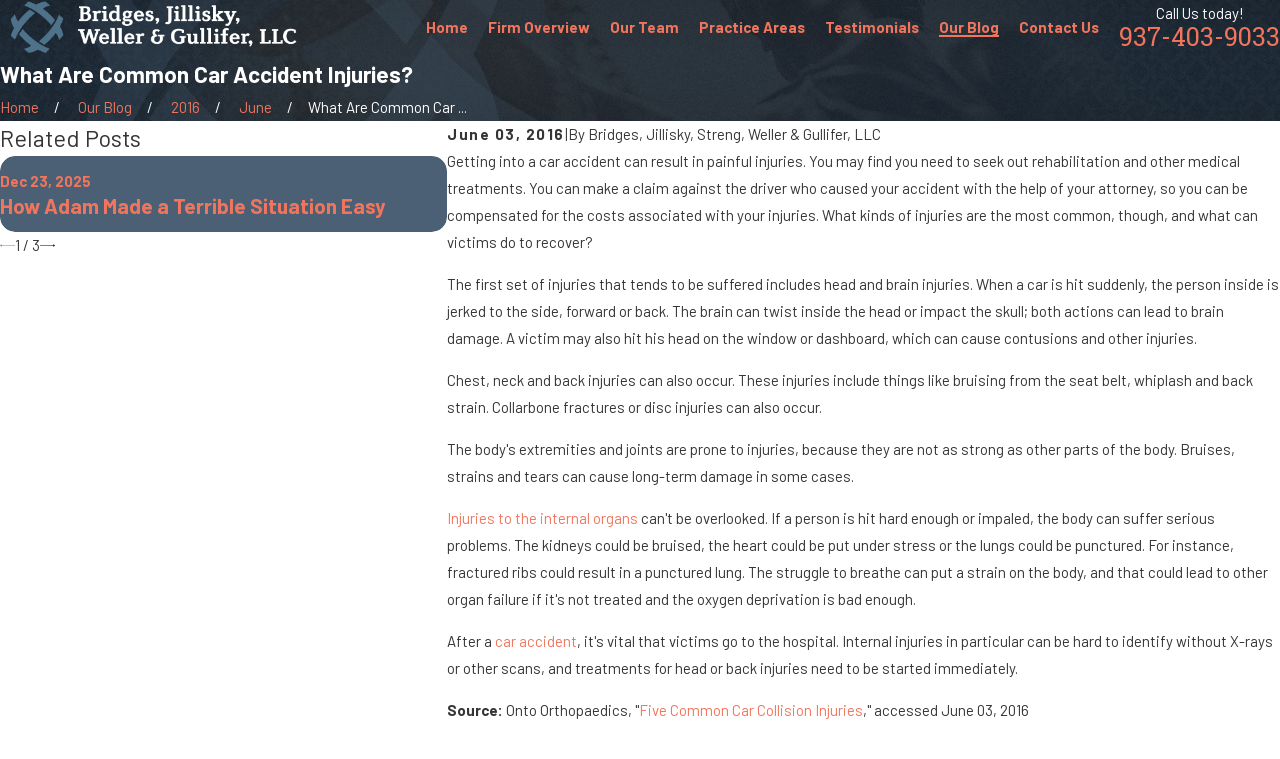

--- FILE ---
content_type: image/svg+xml; charset=utf-8
request_url: https://www.cfbjs.com/cms/svg/site/65tlyxnu2ju.24.2601151636396.svg
body_size: 5285
content:
<?xml version="1.0" encoding="UTF-8" standalone="no"?>
<svg xmlns="http://www.w3.org/2000/svg" viewBox="0 0 24 24">
<style>
	g path { stroke: none; }
	g.root { display: none; }
	g.root:target { display: inline; }
	g line { stroke: black; }
	g circle { stroke: black; }
	g polyline { stroke: black; }
</style>
<g class="root" id="1" data-name="1">
	<path d="M20 21V2.5c0-1.4-1.1-2.5-2.5-2.5H2.5C1.1 0 0 1.1 0 2.5v0.5h4v18.5c0 1.4 1.1 2.5 2.5 2.5h15c1.4 0 2.5-1.1 2.5-2.5v-0.5H20zM2.5 1h13c-0.2 0.3-0.4 0.65-0.45 1H1.1C1.3 1.4 1.85 1 2.5 1zM5 21.5V3h11V2.5c0-0.85 0.65-1.5 1.5-1.5s1.5 0.65 1.5 1.5v19c0 0.55 0.2 1.1 0.5 1.5H6.5C5.65 23 5 22.35 5 21.5zM20.1 22h2.8c0 0 0 0.05 0 0.05c0 0.05 0 0.05-0.05 0.1c-0.05 0.05-0.05 0.1-0.1 0.15c0 0-0.05 0.05-0.05 0.05c-0.05 0.05-0.1 0.1-0.15 0.15c0 0 0 0-0.05 0.05c-0.05 0.05-0.15 0.1-0.2 0.15c0 0-0.05 0.05-0.05 0.05c-0.05 0.05-0.1 0.05-0.15 0.1c-0.05 0-0.05 0-0.1 0.05c-0.05 0-0.1 0.05-0.2 0.05c-0.05 0-0.05 0-0.1 0C21.7 23 21.6 23 21.5 23C20.85 23 20.3 22.6 20.1 22z" />
	<path d="M12 12c-1.25 0-2.25 1-2.25 2.25s1 2.25 2.25 2.25s2.25-1 2.25-2.25S13.25 12 12 12zM12 15.5c-0.7 0-1.25-0.55-1.25-1.25S11.3 13 12 13s1.25 0.55 1.25 1.25S12.7 15.5 12 15.5z" />
	<path d="M15.95 14.25l0.5-1.05c0.1-0.25 0.1-0.55 0-0.8c-0.1-0.25-0.3-0.45-0.55-0.55l-1.1-0.4l-0.4-1.1c-0.1-0.25-0.3-0.45-0.55-0.55c-0.25-0.1-0.55-0.1-0.8 0l-1.05 0.5l-1.05-0.5c-0.25-0.1-0.55-0.1-0.8 0c-0.25 0.1-0.45 0.3-0.55 0.55l-0.4 1.1l-1.1 0.4c-0.25 0.1-0.45 0.3-0.55 0.55c-0.1 0.25-0.1 0.55 0 0.8l0.5 1.05l-0.5 1.05c-0.1 0.25-0.1 0.55 0 0.8c0.1 0.25 0.3 0.45 0.55 0.55l1.1 0.4l0.4 1.1c0.05 0.2 0.2 0.35 0.4 0.45v4.1l2-2l2 2v-4.1c0.15-0.1 0.3-0.3 0.4-0.45l0.4-1.1l1.1-0.4c0.25-0.1 0.45-0.3 0.55-0.55c0.1-0.25 0.1-0.55 0-0.8L15.95 14.25zM12 19.3l-1 1v-1.65l1-0.45l1 0.45v1.65L12 19.3zM14 16.25l-0.55 1.5L12 17.1l-1.45 0.65l-0.55-1.5l-1.5-0.55l0.65-1.45L8.5 12.8l1.5-0.55l0.55-1.5l1.45 0.65l1.45-0.65l0.55 1.5l1.5 0.55l-0.65 1.45l0.65 1.45L14 16.25z" />
	<rect x="7" y="4.5" width="10" height="1" class="st0" />
	<rect x="9.5" y="6.5" width="5" height="1" class="st0" />
</g>
<g class="root" id="2" data-name="2">
	<path d="M21.5 1V0H5C3.6 0 2.5 1.1 2.5 2.5v19c0 1.4 1.1 2.5 2.5 2.5h16.5V4h-1.5V1H21.5zM20.5 23H5c-0.85 0-1.5-0.65-1.5-1.5V4.5c0.4 0.3 0.95 0.5 1.5 0.5h15.5V23zM19 4H5C4.15 4 3.5 3.35 3.5 2.5s0.65-1.5 1.5-1.5h14V4z" />
	<path d="M8.25 19.35c1 1.65 2.85 2.65 4.7 2.65c0.5 0 1-0.05 1.5-0.2c2.35-0.65 4-2.85 4-5.3V9.5c0-0.85-0.65-1.5-1.5-1.5c-0.2 0-0.4 0.05-0.55 0.1C16.25 7.45 15.7 7 15 7c-0.2 0-0.4 0.05-0.55 0.1C14.25 6.45 13.7 6 13 6s-1.25 0.45-1.45 1.1C11.4 7.05 11.2 7 11 7c-0.85 0-1.5 0.65-1.5 1.5v6c0 0.1-0.1 0.2-0.2 0.25c-0.1 0.05-0.25 0-0.3-0.1l-0.95-1.55c-0.45-0.7-1.4-0.95-2.15-0.55c-0.35 0.2-0.6 0.55-0.7 0.95c-0.1 0.4-0.05 0.8 0.2 1.15L8.25 19.35zM6.2 13.75c0.05-0.15 0.1-0.25 0.25-0.35c0.25-0.15 0.6-0.05 0.75 0.2l0.95 1.55c0.3 0.5 0.85 0.7 1.4 0.55c0.55-0.15 0.9-0.65 0.9-1.2V8.5c0-0.3 0.2-0.5 0.5-0.5s0.5 0.2 0.5 0.5v4.5h1v-4.5v-1c0-0.3 0.2-0.5 0.5-0.5s0.5 0.2 0.5 0.5v1v4.5h1v-4.5c0-0.3 0.2-0.5 0.5-0.5s0.5 0.2 0.5 0.5v1v3.5h1v-3.5c0-0.3 0.2-0.5 0.5-0.5s0.5 0.2 0.5 0.5v6.95c0 2-1.35 3.8-3.3 4.35c-1.95 0.55-4.05-0.25-5.1-2l-2.85-4.65C6.2 14 6.15 13.9 6.2 13.75z" />
</g>
<g class="root" id="3" data-name="3">
	<path d="M22.478 5.539V4.191L12 0L1.522 4.191v1.347H0.025v2.994v0.499v9.979v0.499v4.491h23.95v-4.491v-0.499v-9.979v-0.499v-2.994H22.478zM22.977 6.537v1.497h-1.497v-1.497h0.998H22.977zM20.632 20.008l0.399 0.998H2.969l0.399-0.998H20.632zM2.62 22.004h18.761l0.399 0.998H2.22L2.62 22.004zM7.51 9.031v9.979h-0.998v-2.495h-0.998v2.495H4.516v-9.979H7.51zM14.495 19.011v-2.495h-0.998v2.495h-0.998v-9.979h2.994v9.979H14.495zM11.501 19.011h-0.998v-2.495h-0.998v2.495h-0.998v-9.979h2.994V19.011zM18.486 19.011v-2.495h-0.998v2.495h-0.998v-9.979h2.994v9.979H18.486zM3.518 8.033v-1.497h16.965v1.497H3.518zM2.52 4.89l9.48-3.792l9.48 3.792v0.649h-0.998H3.518H2.52V4.89zM1.023 6.537h0.499h0.998v1.497H1.023V6.537zM1.023 9.031h1.497h0.998v9.979H1.023V9.031zM1.023 20.008h1.297l-1.147 2.994H1.023V20.008zM22.977 23.002h-0.15l-1.147-2.994H22.977V23.002zM22.977 19.011h-2.495v-9.979h0.998h1.497V19.011z" />
	<rect x="5.51356548856549" y="10.029106029106" width="0.997920997921" height="1.99584199584199" class="st0" />
	<rect x="17.4886174636175" y="10.029106029106" width="0.997920997921" height="1.99584199584199" class="st0" />
	<rect x="13.4969334719335" y="10.029106029106" width="0.997920997921" height="1.99584199584199" class="st0" />
	<rect x="9.50524948024947" y="10.029106029106" width="0.997920997921" height="1.99584199584199" class="st0" />
	<rect x="10.00420997921" y="3.04365904365904" width="3.99168399168399" height="0.997920997921" class="st0" />
</g>
<g class="root" id="4" data-name="4">
	<path d="M22.5 18.578v-0.5c0-0.85-0.65-1.5-1.5-1.5H13.5c-0.85 0-1.5 0.65-1.5 1.5v0.5c-0.85 0-1.5 0.65-1.5 1.5v2h13.5v-2C24 19.228 23.35 18.578 22.5 18.578zM13 18.078c0-0.3 0.2-0.5 0.5-0.5h7.5c0.3 0 0.5 0.2 0.5 0.5v0.5H13V18.078zM23 21.078H11.5v-1c0-0.3 0.2-0.5 0.5-0.5h10.5c0.3 0 0.5 0.2 0.5 0.5V21.078z" />
	<path d="M13.3 13.028c-0.4 0.5-0.4 1.25 0.05 1.7c0.25 0.25 0.55 0.35 0.9 0.35c0.3 0 0.55-0.1 0.8-0.3c0.3 0.25 0.65 0.4 1.05 0.4c0.4 0 0.75-0.15 1.05-0.45l2.6-2.6c0.55-0.55 0.6-1.5 0.05-2.1c0.4-0.5 0.4-1.2-0.05-1.7c-0.45-0.45-1.2-0.45-1.7-0.05l-4.25-4.25c0.4-0.5 0.4-1.25-0.05-1.7C13.2 1.928 12.45 1.928 12 2.328c-0.6-0.55-1.5-0.55-2.1 0.05L7.3 4.928c-0.55 0.55-0.6 1.5-0.05 2.1c-0.4 0.5-0.4 1.2 0.1 1.7c0.25 0.25 0.55 0.35 0.9 0.35c0.3 0 0.6-0.1 0.8-0.3l1.05 1.05L0.45 19.528c-0.6 0.6-0.6 1.55 0 2.1C0.7 21.928 1.1 22.078 1.5 22.078s0.8-0.15 1.05-0.45l9.65-9.65L13.3 13.028zM19 11.479l-2.6 2.6c-0.2 0.2-0.45 0.2-0.65 0.05l3.3-3.3C19.2 10.979 19.15 11.278 19 11.479zM18.8 9.028c0.05 0 0.15 0 0.15 0.05c0.1 0.1 0.1 0.25 0 0.35l-4.55 4.55c-0.15 0.15-0.25 0.1-0.35 0c-0.1-0.1-0.1-0.25 0-0.35l4.25-4.25l0.3-0.3C18.65 9.079 18.7 9.028 18.8 9.028zM8 5.678l2.6-2.6c0.2-0.2 0.45-0.2 0.65-0.05L8 6.328C7.85 6.128 7.85 5.828 8 5.678zM8.05 8.028c-0.1-0.1-0.1-0.25 0-0.35l4.55-4.55c0.05-0.05 0.1-0.05 0.2-0.05c0.05 0 0.15 0 0.15 0.05c0.1 0.1 0.1 0.25 0 0.35l-4.25 4.25l-0.3 0.3C8.25 8.178 8.15 8.079 8.05 8.028zM9.75 8.079L13 4.828l4.25 4.25L14 12.278L14 12.328l-1.05-1.05l0 0l-2.1-2.1l0 0L9.75 8.079zM1.85 20.928c-0.2 0.2-0.5 0.2-0.7 0c-0.2-0.2-0.2-0.5 0-0.7l9.65-9.65l0.7 0.7L1.85 20.928z" />
</g>
<g class="root" id="5" data-name="5">
	<path d="M24 11.5h-0.5v-0.15L20.15 7H21v-1h-1.8c-0.7 0-1.35-0.2-1.95-0.6l-1-0.65c-0.75-0.5-1.6-0.75-2.5-0.75H12h-1.8c-0.9 0-1.75 0.25-2.5 0.75l-1 0.65C6.15 5.8 5.5 6 4.8 6H3v1h0.85L0.5 11.35V11.5H0v1h0.55c0.25 1.95 1.95 3.5 3.95 3.5s3.7-1.55 3.95-3.5H9v-1h-0.5v-0.15L5.1 7c0.75-0.05 1.5-0.3 2.15-0.75l1-0.65c0.6-0.4 1.25-0.6 1.95-0.6H11.5v1h-1.3c-0.9 0-1.75 0.25-2.5 0.75l0.55 0.85c0.6-0.4 1.25-0.6 1.95-0.6H11.5v8.55c-0.85 0.2-1.5 1-1.5 1.95v3.5h-0.5c-1.1 0-2 0.9-2 2h-1v1h1h9h1v-1h-1c0-1.1-0.9-2-2-2h-0.5v-3.5c0-0.95-0.65-1.7-1.5-1.95V7h1.3c0.7 0 1.35 0.2 1.95 0.6l0.55-0.85c-0.75-0.5-1.6-0.75-2.5-0.75H12.5v-1h1.3c0.7 0 1.35 0.2 1.95 0.6l1 0.65c0.65 0.45 1.4 0.7 2.15 0.75L15.5 11.35V11.5h-0.5v1h0.55c0.25 1.95 1.95 3.5 3.95 3.5s3.7-1.55 3.95-3.5H24V11.5zM4.5 15c-1.5 0-2.7-1.1-2.95-2.5h5.9C7.2 13.9 6 15 4.5 15zM1.65 11.5L4.5 7.8l2.85 3.7H1.65zM14.5 22c0.55 0 1 0.45 1 1H8.5c0-0.55 0.45-1 1-1h0.5h4H14.5zM13 17.5v3.5h-2v-3.5c0-0.55 0.45-1 1-1S13 16.95 13 17.5zM19.5 7.8l2.85 3.7H16.65L19.5 7.8zM19.5 15c-1.5 0-2.7-1.1-2.95-2.5h5.9C22.2 13.9 21 15 19.5 15z" />
	<path d="M14 2c0-1.1-0.9-2-2-2s-2 0.9-2 2s0.9 2 2 2S14 3.1 14 2zM12 3c-0.55 0-1-0.45-1-1s0.45-1 1-1s1 0.45 1 1S12.55 3 12 3z" />
</g>
<g class="root" id="arrow_down" data-name="arrow down">
	<path d="M13.006 18.316l10.823-10.823a1.217 1.217 0 0 0-1.668-1.668l-10.006 10.006l-10.006-10.006A1.234 1.234 5.402 0 0 0.399 5.642a1.201 1.201 0 0 0-0.117 1.668A0.384 0.384 5.402 0 0 0.399 7.476L11.289 18.316a1.234 1.234 0 0 0 1.668 0Z" />
</g>
<g class="root" id="arrow_left" data-name="arrow-left">
	<path d="M4.82 12.12c0 0.24 0.24 0.48 0.36 0.72L16.69 23.52c0.24 0.36 0.6 0.48 0.96 0.48 0.48 0 0.84-0.12 1.08-0.36 0.48-0.36 0.6-1.2 0.24-1.68 0-0.12-0.12-0.12-0.24-0.24L8.18 12L18.74 2.16c0.48-0.36 0.6-1.2 0.24-1.68 0-0.12-0.12-0.12-0.24-0.24-0.24-0.12-0.6-0.24-1.08-0.24-0.36 0-0.72 0.12-0.96 0.48L5.18 11.16c-0.24 0.24-0.36 0.6-0.36 0.96h0Z" />
</g>
<g class="root" id="arrow_right" data-name="arrow-right">
	<path d="M19.184 11.88c0-0.24-0.24-0.48-0.36-0.72L7.305 0.48C7.065 0.12 6.704 0 6.344 0C5.865 0 5.504 0.12 5.264 0.36c-0.48 0.36-0.6 1.2-0.24 1.68c0 0.12 0.12 0.12 0.24 0.24L15.824 12l-10.56 9.84c-0.48 0.36-0.6 1.2-0.24 1.68c0 0.12 0.12 0.12 0.24 0.24C5.504 23.88 5.865 24 6.344 24c0.36 0 0.72-0.12 0.96-0.48l11.52-10.68C19.064 12.6 19.184 12.24 19.184 11.88L19.184 11.88z" />
</g>
<g class="root" id="blog_menu" data-name="blog menu">
	<path d="M16.285 0.001a3.434 3.434 0 0 0-3.304 2.571H0V4.286H12.981a3.409 3.409 0 0 0 6.609 0H24V2.572H19.59A3.434 3.434-1.715 0 0 16.285 0.001Zm0 1.714a1.714 1.714 0 1 1-1.714 1.714A1.702 1.702-1.715 0 1 16.285 1.715ZM7.714 8.572a3.434 3.434 0 0 0-3.304 2.571H0v1.714H4.41a3.409 3.409 0 0 0 6.609 0H24V11.143H11.018A3.434 3.434-1.715 0 0 7.714 8.572Zm0 1.714a1.714 1.714 0 1 1-1.714 1.714A1.702 1.702-1.715 0 1 7.714 10.286Zm8.571 6.857a3.434 3.434 0 0 0-3.304 2.571H0v1.714H12.981a3.409 3.409 0 0 0 6.609 0H24V19.715H19.59A3.434 3.434-1.715 0 0 16.285 17.143Zm0 1.714a1.714 1.714 0 1 1-1.714 1.714A1.702 1.702-1.715 0 1 16.285 18.858Z" />
</g>
<g class="root" id="button_icon" data-name="button icon">
	<path d="M19.787 8.841v2.478H0V12.367H19.787v2.792l4.213-3.246Z" />
</g>
<g class="root" id="close" data-name="close">
	<path d="M1.285 0.002A1.498 1.498 0.012 0 0 0.012 1.5a1.498 1.498 0 0 0 0.434 0.884L10.019 11.986L0.447 21.604a1.408 1.408 0 0 0 0 1.992a1.393 1.393 0 0 0 1.962 0L11.996 14.009l9.572 9.587a1.498 1.498 0 0 0 2.007 0a1.408 1.408 0 0 0 0-1.992L14.034 11.986l9.587-9.587A1.423 1.423 0.012 0 0 21.614 0.437L11.996 10.009L2.454 0.437A1.588 1.588 0.012 0 0 1.285 0.002Z" />
</g>
<g class="root" id="flair" data-name="flair">
	<rect x="0" y="11.28" width="24" height="0.48" />
	<rect x="1.2" y="9.59999999999999" width="0.48" height="4.8" />
</g>
<g class="root" id="menu" data-name="menu">
	<path d="M0 2.634v2.927H24v-2.927Zm0 7.902v2.927H24V10.537Zm0 7.902v2.927H24v-2.927Z" />
</g>
<g class="root" id="phone" data-name="phone">
	<path d="M6.407 0.948L8.464 5.07a1.715 1.715 0 0 1-0.322 1.98c-0.56 0.56-1.208 1.208-1.664 1.673a1.709 1.709 0 0 0-0.295 2.01l0.013 0.023a20.558 20.558 0 0 0 3.12 3.952a20.6 20.6 0 0 0 3.926 3.108l0.026 0.016a1.713 1.713 0 0 0 2.014-0.304l1.667-1.667a1.715 1.715 0 0 1 1.98-0.322l4.121 2.06a1.715 1.715 0 0 1 0.948 1.533V22.282A1.712 1.712-7.494 0 1 21.83 23.938a32.41 32.41 0 0 1-13.996-7.764A32.422 32.422-7.494 0 1 0.065 2.173A1.712 1.712-7.494 0 1 1.722 0h3.152a1.715 1.715 0 0 1 1.533 0.948Z" />
</g>
<g class="root" id="plus" data-name="plus">
	<path d="M0.215 11.264c-0.323 0.44-0.279 1.056 0.117 1.437 0.198 0.154 0.432 0.235 0.682 0.235l9.94 0.015l0.022 9.947c0 0.572 0.462 1.034 1.034 1.034h0c0.557 0 1.012-0.454 1.019-1.019V12.971H22.959c0.564-0.022 1.012-0.469 1.041-1.034 0-0.572-0.462-1.034-1.034-1.034h0l-9.932-0.037V0.928c-0.103-0.564-0.645-0.946-1.209-0.843-0.44 0.081-0.777 0.425-0.843 0.865l-0.022 9.947l-9.91-0.015c-0.315 0.007-0.616 0.147-0.828 0.381Z" />
</g>
<g class="root" id="scroll_left" data-name="scroll-left">
	<path d="M2.76 9.93v1.624h21.24V12.241H2.76v1.829l-2.76-2.127Z" />
</g>
<g class="root" id="scroll_right" data-name="scroll-right">
	<path d="M21.24 9.93v1.624h-21.24V12.241H21.24v1.829l2.76-2.127Z" />
</g>
<g class="root" id="search" data-name="search">
	<path d="M2.772 8.945a6.153 6.153 0 1 1 1.802 4.376A5.954 5.954-858.763 0 1 2.772 8.945Zm13.315 6.177l-0.384-0.384a8.546 8.546 0 0 0 2.124-5.792a8.69 8.69 0 0 0-2.574-6.338a8.524 8.524 0 0 0-6.306-2.606a8.9 8.9 0 0 0-8.947 8.945a8.521 8.521 0 0 0 2.607 6.306a8.681 8.681 0 0 0 6.338 2.574a8.546 8.546 0 0 0 5.792-2.123l0.384 0.384v1.094l6.818 6.818l2.06-2.06l-6.818-6.818Z" />
</g>
<g class="root" id="star" data-name="star">
	<polygon points="12 18.1 19.4 23.5 16.6 14.7 24 9.5 15 9.5 12 0.5 9 9.5 0 9.5 7.4 14.7 4.6 23.5" xmlns="http://www.w3.org/2000/svg" />
</g>
</svg>